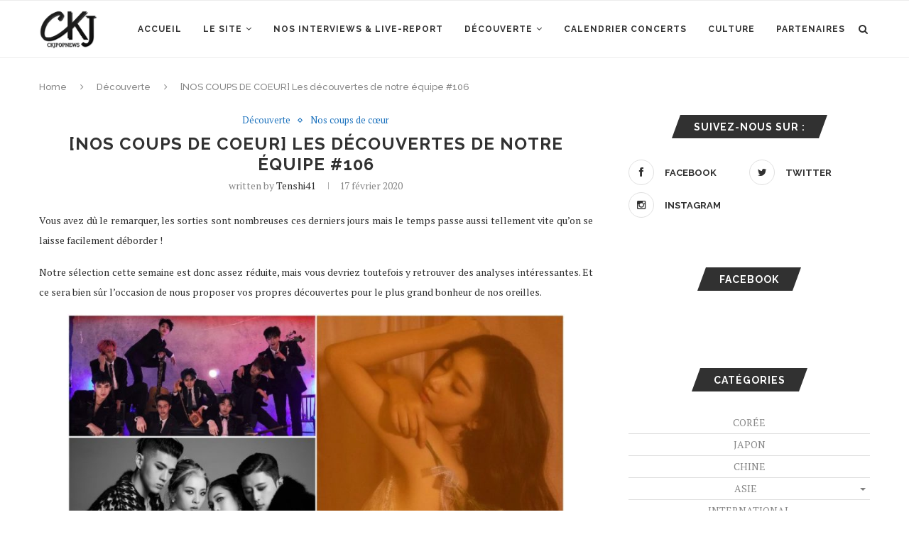

--- FILE ---
content_type: text/html; charset=UTF-8
request_url: https://www.c-k-jpopnews.fr/2020/02/17/nos-coups-de-coeur-les-decouvertes-de-notre-equipe-106/
body_size: 17341
content:
<!DOCTYPE html>
<html lang="fr-FR">
<head>
	<meta charset="UTF-8">
	<meta http-equiv="X-UA-Compatible" content="IE=edge">
	<meta name="viewport" content="width=device-width, initial-scale=1">
	<link rel="profile" href="https://gmpg.org/xfn/11" />
		<link rel="alternate" type="application/rss+xml" title="Ckjpopnews RSS Feed" href="https://www.c-k-jpopnews.fr/feed/" />
	<link rel="alternate" type="application/atom+xml" title="Ckjpopnews Atom Feed" href="https://www.c-k-jpopnews.fr/feed/atom/" />
	<link rel="pingback" href="https://www.c-k-jpopnews.fr/xmlrpc.php" />
	<!--[if lt IE 9]>
	<script src="https://www.c-k-jpopnews.fr/wp-content/themes/soledad/js/html5.js"></script>
	<![endif]-->
	<title>[NOS COUPS DE COEUR] Les découvertes de notre équipe #106 &#8211; Ckjpopnews</title>
<link rel='dns-prefetch' href='//s0.wp.com' />
<link rel='dns-prefetch' href='//fonts.googleapis.com' />
<link rel='dns-prefetch' href='//s.w.org' />
<link rel="alternate" type="application/rss+xml" title="Ckjpopnews &raquo; Flux" href="https://www.c-k-jpopnews.fr/feed/" />
<link rel="alternate" type="application/rss+xml" title="Ckjpopnews &raquo; Flux des commentaires" href="https://www.c-k-jpopnews.fr/comments/feed/" />
<link rel="alternate" type="application/rss+xml" title="Ckjpopnews &raquo; [NOS COUPS DE COEUR] Les découvertes de notre équipe #106 Flux des commentaires" href="https://www.c-k-jpopnews.fr/2020/02/17/nos-coups-de-coeur-les-decouvertes-de-notre-equipe-106/feed/" />
		<script type="text/javascript">
			window._wpemojiSettings = {"baseUrl":"https:\/\/s.w.org\/images\/core\/emoji\/12.0.0-1\/72x72\/","ext":".png","svgUrl":"https:\/\/s.w.org\/images\/core\/emoji\/12.0.0-1\/svg\/","svgExt":".svg","source":{"concatemoji":"https:\/\/www.c-k-jpopnews.fr\/wp-includes\/js\/wp-emoji-release.min.js?ver=5.3.20"}};
			!function(e,a,t){var n,r,o,i=a.createElement("canvas"),p=i.getContext&&i.getContext("2d");function s(e,t){var a=String.fromCharCode;p.clearRect(0,0,i.width,i.height),p.fillText(a.apply(this,e),0,0);e=i.toDataURL();return p.clearRect(0,0,i.width,i.height),p.fillText(a.apply(this,t),0,0),e===i.toDataURL()}function c(e){var t=a.createElement("script");t.src=e,t.defer=t.type="text/javascript",a.getElementsByTagName("head")[0].appendChild(t)}for(o=Array("flag","emoji"),t.supports={everything:!0,everythingExceptFlag:!0},r=0;r<o.length;r++)t.supports[o[r]]=function(e){if(!p||!p.fillText)return!1;switch(p.textBaseline="top",p.font="600 32px Arial",e){case"flag":return s([127987,65039,8205,9895,65039],[127987,65039,8203,9895,65039])?!1:!s([55356,56826,55356,56819],[55356,56826,8203,55356,56819])&&!s([55356,57332,56128,56423,56128,56418,56128,56421,56128,56430,56128,56423,56128,56447],[55356,57332,8203,56128,56423,8203,56128,56418,8203,56128,56421,8203,56128,56430,8203,56128,56423,8203,56128,56447]);case"emoji":return!s([55357,56424,55356,57342,8205,55358,56605,8205,55357,56424,55356,57340],[55357,56424,55356,57342,8203,55358,56605,8203,55357,56424,55356,57340])}return!1}(o[r]),t.supports.everything=t.supports.everything&&t.supports[o[r]],"flag"!==o[r]&&(t.supports.everythingExceptFlag=t.supports.everythingExceptFlag&&t.supports[o[r]]);t.supports.everythingExceptFlag=t.supports.everythingExceptFlag&&!t.supports.flag,t.DOMReady=!1,t.readyCallback=function(){t.DOMReady=!0},t.supports.everything||(n=function(){t.readyCallback()},a.addEventListener?(a.addEventListener("DOMContentLoaded",n,!1),e.addEventListener("load",n,!1)):(e.attachEvent("onload",n),a.attachEvent("onreadystatechange",function(){"complete"===a.readyState&&t.readyCallback()})),(n=t.source||{}).concatemoji?c(n.concatemoji):n.wpemoji&&n.twemoji&&(c(n.twemoji),c(n.wpemoji)))}(window,document,window._wpemojiSettings);
		</script>
		<style type="text/css">
img.wp-smiley,
img.emoji {
	display: inline !important;
	border: none !important;
	box-shadow: none !important;
	height: 1em !important;
	width: 1em !important;
	margin: 0 .07em !important;
	vertical-align: -0.1em !important;
	background: none !important;
	padding: 0 !important;
}
</style>
	<link rel='stylesheet' id='gtranslate-style-css'  href='https://www.c-k-jpopnews.fr/wp-content/plugins/gtranslate/gtranslate-style16.css?ver=5.3.20' type='text/css' media='all' />
<link rel='stylesheet' id='sbi_styles-css'  href='https://www.c-k-jpopnews.fr/wp-content/plugins/instagram-feed/css/sbi-styles.min.css?ver=6.1' type='text/css' media='all' />
<link rel='stylesheet' id='wp-block-library-css'  href='https://www.c-k-jpopnews.fr/wp-includes/css/dist/block-library/style.min.css?ver=5.3.20' type='text/css' media='all' />
<link rel='stylesheet' id='wp-block-library-theme-css'  href='https://www.c-k-jpopnews.fr/wp-includes/css/dist/block-library/theme.min.css?ver=5.3.20' type='text/css' media='all' />
<link rel='stylesheet' id='contact-form-7-css'  href='https://www.c-k-jpopnews.fr/wp-content/plugins/contact-form-7/includes/css/styles.css?ver=5.1.5' type='text/css' media='all' />
<link rel='stylesheet' id='esl-slideshow-css'  href='https://www.c-k-jpopnews.fr/wp-content/plugins/easing-slider-3/css/slideshow.min.css?ver=2.1.4' type='text/css' media='all' />
<link rel='stylesheet' id='penci-oswald-css'  href='//fonts.googleapis.com/css?family=Oswald%3A400&#038;ver=5.3.20' type='text/css' media='all' />
<link rel='stylesheet' id='rs-plugin-settings-css'  href='https://www.c-k-jpopnews.fr/wp-content/plugins/revslider/public/assets/css/rs6.css?ver=6.1.3' type='text/css' media='all' />
<style id='rs-plugin-settings-inline-css' type='text/css'>
#rs-demo-id {}
</style>
<link rel='stylesheet' id='wc-gallery-style-css'  href='https://www.c-k-jpopnews.fr/wp-content/plugins/wc-gallery/includes/css/style.css?ver=1.67' type='text/css' media='all' />
<link rel='stylesheet' id='wc-gallery-popup-style-css'  href='https://www.c-k-jpopnews.fr/wp-content/plugins/wc-gallery/includes/css/magnific-popup.css?ver=1.1.0' type='text/css' media='all' />
<link rel='stylesheet' id='wc-gallery-flexslider-style-css'  href='https://www.c-k-jpopnews.fr/wp-content/plugins/wc-gallery/includes/vendors/flexslider/flexslider.css?ver=2.6.1' type='text/css' media='all' />
<link rel='stylesheet' id='wc-gallery-owlcarousel-style-css'  href='https://www.c-k-jpopnews.fr/wp-content/plugins/wc-gallery/includes/vendors/owlcarousel/assets/owl.carousel.css?ver=2.1.4' type='text/css' media='all' />
<link rel='stylesheet' id='wc-gallery-owlcarousel-theme-style-css'  href='https://www.c-k-jpopnews.fr/wp-content/plugins/wc-gallery/includes/vendors/owlcarousel/assets/owl.theme.default.css?ver=2.1.4' type='text/css' media='all' />
<link rel='stylesheet' id='wp-pagenavi-css'  href='https://www.c-k-jpopnews.fr/wp-content/plugins/wp-pagenavi/pagenavi-css.css?ver=2.70' type='text/css' media='all' />
<link rel='stylesheet' id='penci-fonts-css'  href='//fonts.googleapis.com/css?family=Raleway%3A300%2C300italic%2C400%2C400italic%2C500%2C500italic%2C700%2C700italic%2C800%2C800italic%7CPT+Serif%3A300%2C300italic%2C400%2C400italic%2C500%2C500italic%2C700%2C700italic%2C800%2C800italic%7CPlayfair+Display+SC%3A300%2C300italic%2C400%2C400italic%2C500%2C500italic%2C700%2C700italic%2C800%2C800italic%7CMontserrat%3A300%2C300italic%2C400%2C400italic%2C500%2C500italic%2C700%2C700italic%2C800%2C800italic%26subset%3Dlatin%2Ccyrillic%2Ccyrillic-ext%2Cgreek%2Cgreek-ext%2Clatin-ext&#038;ver=1.0' type='text/css' media='all' />
<link rel='stylesheet' id='penci_style-css'  href='https://www.c-k-jpopnews.fr/wp-content/themes/soledad/style.css?ver=7.1.1' type='text/css' media='all' />
<!--[if lt IE 9]>
<link rel='stylesheet' id='vc_lte_ie9-css'  href='https://www.c-k-jpopnews.fr/wp-content/plugins/js_composer/assets/css/vc_lte_ie9.min.css?ver=6.0.5' type='text/css' media='screen' />
<![endif]-->
<link rel='stylesheet' id='forget-about-shortcode-buttons-css'  href='https://www.c-k-jpopnews.fr/wp-content/plugins/forget-about-shortcode-buttons/public/css/button-styles.css?ver=2.1.2' type='text/css' media='all' />
<link rel='stylesheet' id='jetpack_css-css'  href='https://www.c-k-jpopnews.fr/wp-content/plugins/jetpack/css/jetpack.css?ver=7.9.4' type='text/css' media='all' />
<script>if (document.location.protocol != "https:") {document.location = document.URL.replace(/^http:/i, "https:");}</script><script type='text/javascript' src='https://www.c-k-jpopnews.fr/wp-includes/js/jquery/jquery.js?ver=1.12.4-wp'></script>
<script type='text/javascript' src='https://www.c-k-jpopnews.fr/wp-includes/js/jquery/jquery-migrate.min.js?ver=1.4.1'></script>
<script type='text/javascript' src='https://www.c-k-jpopnews.fr/wp-content/plugins/dropdown-menu-widget/scripts/include.js?ver=5.3.20'></script>
<script type='text/javascript' src='https://www.c-k-jpopnews.fr/wp-content/plugins/easing-slider-3/js/slideshow.min.js?ver=2.1.4'></script>
<script type='text/javascript' src='https://www.c-k-jpopnews.fr/wp-content/plugins/revslider/public/assets/js/revolution.tools.min.js?ver=6.0'></script>
<script type='text/javascript' src='https://www.c-k-jpopnews.fr/wp-content/plugins/revslider/public/assets/js/rs6.min.js?ver=6.1.3'></script>
<link rel='https://api.w.org/' href='https://www.c-k-jpopnews.fr/wp-json/' />
<link rel="EditURI" type="application/rsd+xml" title="RSD" href="https://www.c-k-jpopnews.fr/xmlrpc.php?rsd" />
<link rel="wlwmanifest" type="application/wlwmanifest+xml" href="https://www.c-k-jpopnews.fr/wp-includes/wlwmanifest.xml" /> 
<meta name="generator" content="WordPress 5.3.20" />
<link rel="canonical" href="https://www.c-k-jpopnews.fr/2020/02/17/nos-coups-de-coeur-les-decouvertes-de-notre-equipe-106/" />
<link rel='shortlink' href='https://www.c-k-jpopnews.fr/?p=122265' />
<link rel="alternate" type="application/json+oembed" href="https://www.c-k-jpopnews.fr/wp-json/oembed/1.0/embed?url=https%3A%2F%2Fwww.c-k-jpopnews.fr%2F2020%2F02%2F17%2Fnos-coups-de-coeur-les-decouvertes-de-notre-equipe-106%2F" />
<link rel="alternate" type="text/xml+oembed" href="https://www.c-k-jpopnews.fr/wp-json/oembed/1.0/embed?url=https%3A%2F%2Fwww.c-k-jpopnews.fr%2F2020%2F02%2F17%2Fnos-coups-de-coeur-les-decouvertes-de-notre-equipe-106%2F&#038;format=xml" />
 <style type="text/css"> .easingsliderlite { } .easingsliderlite .easingsliderlite-arrows.easingsliderlite-next, .easingsliderlite .easingsliderlite-arrows.easingsliderlite-prev { } .easingsliderlite .easingsliderlite-arrows.easingsliderlite-next { background-image: url(https://www.c-k-jpopnews.fr/wp-content/plugins/easing-slider-3/images/slideshow_arrow_next.png); } .easingsliderlite .easingsliderlite-arrows.easingsliderlite-prev { background-image: url(https://www.c-k-jpopnews.fr/wp-content/plugins/easing-slider-3/images/slideshow_arrow_prev.png); } .easingsliderlite .easingsliderlite-pagination .easingsliderlite-icon { } .easingsliderlite .easingsliderlite-pagination .easingsliderlite-icon.inactive { background-image: url(https://www.c-k-jpopnews.fr/wp-content/plugins/easing-slider-3/images/slideshow_icon_inactive.png); } .easingsliderlite .easingsliderlite-pagination .easingsliderlite-icon.active { background-image: url(https://www.c-k-jpopnews.fr/wp-content/plugins/easing-slider-3/images/slideshow_icon_active.png); } </style> 	<style type="text/css">
																													</style>
	<style type="text/css">
																											</style>
<script>var portfolioDataJs = portfolioDataJs || [];</script><style type='text/css'>img#wpstats{display:none}</style>    <style type="text/css">
										.penci-hide-tagupdated{ display: none !important; }
																		.container-single .post-image{ border-radius: ; -webkit-border-radius: ; }
						.penci-mega-thumbnail .penci-image-holder{ border-radius: ; -webkit-border-radius: ; }
												body.penci-body-boxed { background-repeat:no-repeat; }
						body.penci-body-boxed { background-attachment:fixed; }
						body.penci-body-boxed { background-size:cover; }
						#header .inner-header .container { padding:40px 0; }
		
				#logo a { max-width:150px; }
		@media only screen and (max-width: 960px) and (min-width: 768px){ #logo img{ max-width: 100%; } }
																		
				.penci-menuhbg-toggle:hover .lines-button:after, .penci-menuhbg-toggle:hover .penci-lines:before, .penci-menuhbg-toggle:hover .penci-lines:after,.tags-share-box.tags-share-box-s2 .post-share-plike{ background: #1e73be; }
		a, .post-entry .penci-portfolio-filter ul li a:hover, .penci-portfolio-filter ul li a:hover, .penci-portfolio-filter ul li.active a, .post-entry .penci-portfolio-filter ul li.active a, .penci-countdown .countdown-amount, .archive-box h1, .post-entry a, .container.penci-breadcrumb span a:hover, .post-entry blockquote:before, .post-entry blockquote cite, .post-entry blockquote .author, .wpb_text_column blockquote:before, .wpb_text_column blockquote cite, .wpb_text_column blockquote .author, .penci-pagination a:hover, ul.penci-topbar-menu > li a:hover, div.penci-topbar-menu > ul > li a:hover, .penci-recipe-heading a.penci-recipe-print, .main-nav-social a:hover, .widget-social .remove-circle a:hover i, .penci-recipe-index .cat > a.penci-cat-name, #bbpress-forums li.bbp-body ul.forum li.bbp-forum-info a:hover, #bbpress-forums li.bbp-body ul.topic li.bbp-topic-title a:hover, #bbpress-forums li.bbp-body ul.forum li.bbp-forum-info .bbp-forum-content a, #bbpress-forums li.bbp-body ul.topic p.bbp-topic-meta a, #bbpress-forums .bbp-breadcrumb a:hover, #bbpress-forums .bbp-forum-freshness a:hover, #bbpress-forums .bbp-topic-freshness a:hover, #buddypress ul.item-list li div.item-title a, #buddypress ul.item-list li h4 a, #buddypress .activity-header a:first-child, #buddypress .comment-meta a:first-child, #buddypress .acomment-meta a:first-child, div.bbp-template-notice a:hover, .penci-menu-hbg .menu li a .indicator:hover, .penci-menu-hbg .menu li a:hover, #sidebar-nav .menu li a:hover, .penci-rlt-popup .rltpopup-meta .rltpopup-title:hover{ color: #1e73be; }
		.penci-home-popular-post ul.slick-dots li button:hover, .penci-home-popular-post ul.slick-dots li.slick-active button, .post-entry blockquote .author span:after, .error-image:after, .error-404 .go-back-home a:after, .penci-header-signup-form, .woocommerce span.onsale, .woocommerce #respond input#submit:hover, .woocommerce a.button:hover, .woocommerce button.button:hover, .woocommerce input.button:hover, .woocommerce nav.woocommerce-pagination ul li span.current, .woocommerce div.product .entry-summary div[itemprop="description"]:before, .woocommerce div.product .entry-summary div[itemprop="description"] blockquote .author span:after, .woocommerce div.product .woocommerce-tabs #tab-description blockquote .author span:after, .woocommerce #respond input#submit.alt:hover, .woocommerce a.button.alt:hover, .woocommerce button.button.alt:hover, .woocommerce input.button.alt:hover, #top-search.shoping-cart-icon > a > span, #penci-demobar .buy-button, #penci-demobar .buy-button:hover, .penci-recipe-heading a.penci-recipe-print:hover, .penci-review-process span, .penci-review-score-total, #navigation.menu-style-2 ul.menu ul:before, #navigation.menu-style-2 .menu ul ul:before, .penci-go-to-top-floating, .post-entry.blockquote-style-2 blockquote:before, #bbpress-forums #bbp-search-form .button, #bbpress-forums #bbp-search-form .button:hover, .wrapper-boxed .bbp-pagination-links span.current, #bbpress-forums #bbp_reply_submit:hover, #bbpress-forums #bbp_topic_submit:hover, #buddypress .dir-search input[type=submit], #buddypress .groups-members-search input[type=submit], #buddypress button:hover, #buddypress a.button:hover, #buddypress a.button:focus, #buddypress input[type=button]:hover, #buddypress input[type=reset]:hover, #buddypress ul.button-nav li a:hover, #buddypress ul.button-nav li.current a, #buddypress div.generic-button a:hover, #buddypress .comment-reply-link:hover, #buddypress input[type=submit]:hover, #buddypress div.pagination .pagination-links .current, #buddypress div.item-list-tabs ul li.selected a, #buddypress div.item-list-tabs ul li.current a, #buddypress div.item-list-tabs ul li a:hover, #buddypress table.notifications thead tr, #buddypress table.notifications-settings thead tr, #buddypress table.profile-settings thead tr, #buddypress table.profile-fields thead tr, #buddypress table.wp-profile-fields thead tr, #buddypress table.messages-notices thead tr, #buddypress table.forum thead tr, #buddypress input[type=submit] { background-color: #1e73be; }
		.penci-pagination ul.page-numbers li span.current, #comments_pagination span { color: #fff; background: #1e73be; border-color: #1e73be; }
		.footer-instagram h4.footer-instagram-title > span:before, .woocommerce nav.woocommerce-pagination ul li span.current, .penci-pagination.penci-ajax-more a.penci-ajax-more-button:hover, .penci-recipe-heading a.penci-recipe-print:hover, .home-featured-cat-content.style-14 .magcat-padding:before, .wrapper-boxed .bbp-pagination-links span.current, #buddypress .dir-search input[type=submit], #buddypress .groups-members-search input[type=submit], #buddypress button:hover, #buddypress a.button:hover, #buddypress a.button:focus, #buddypress input[type=button]:hover, #buddypress input[type=reset]:hover, #buddypress ul.button-nav li a:hover, #buddypress ul.button-nav li.current a, #buddypress div.generic-button a:hover, #buddypress .comment-reply-link:hover, #buddypress input[type=submit]:hover, #buddypress div.pagination .pagination-links .current, #buddypress input[type=submit], #searchform.penci-hbg-search-form input.search-input:hover, #searchform.penci-hbg-search-form input.search-input:focus { border-color: #1e73be; }
		.woocommerce .woocommerce-error, .woocommerce .woocommerce-info, .woocommerce .woocommerce-message { border-top-color: #1e73be; }
		.penci-slider ol.penci-control-nav li a.penci-active, .penci-slider ol.penci-control-nav li a:hover, .penci-related-carousel .owl-dot.active span, .penci-owl-carousel-slider .owl-dot.active span{ border-color: #1e73be; background-color: #1e73be; }
		.woocommerce .woocommerce-message:before, .woocommerce form.checkout table.shop_table .order-total .amount, .woocommerce ul.products li.product .price ins, .woocommerce ul.products li.product .price, .woocommerce div.product p.price ins, .woocommerce div.product span.price ins, .woocommerce div.product p.price, .woocommerce div.product .entry-summary div[itemprop="description"] blockquote:before, .woocommerce div.product .woocommerce-tabs #tab-description blockquote:before, .woocommerce div.product .entry-summary div[itemprop="description"] blockquote cite, .woocommerce div.product .entry-summary div[itemprop="description"] blockquote .author, .woocommerce div.product .woocommerce-tabs #tab-description blockquote cite, .woocommerce div.product .woocommerce-tabs #tab-description blockquote .author, .woocommerce div.product .product_meta > span a:hover, .woocommerce div.product .woocommerce-tabs ul.tabs li.active, .woocommerce ul.cart_list li .amount, .woocommerce ul.product_list_widget li .amount, .woocommerce table.shop_table td.product-name a:hover, .woocommerce table.shop_table td.product-price span, .woocommerce table.shop_table td.product-subtotal span, .woocommerce-cart .cart-collaterals .cart_totals table td .amount, .woocommerce .woocommerce-info:before, .woocommerce div.product span.price, .penci-container-inside.penci-breadcrumb span a:hover { color: #1e73be; }
		.standard-content .penci-more-link.penci-more-link-button a.more-link, .penci-readmore-btn.penci-btn-make-button a, .penci-featured-cat-seemore.penci-btn-make-button a{ background-color: #1e73be; color: #fff; }
		.penci-vernav-toggle:before{ border-top-color: #1e73be; color: #fff; }
						ul.homepage-featured-boxes .penci-fea-in h4 span span, ul.homepage-featured-boxes .penci-fea-in.boxes-style-3 h4 span span { font-size: 7px; }
												.headline-title { background-color: #1e73be; }
														a.penci-topbar-post-title:hover { color: #1e73be; }
																										ul.penci-topbar-menu > li a:hover, div.penci-topbar-menu > ul > li a:hover { color: #1e73be; }
										.penci-topbar-social a:hover { color: #1e73be; }
																										#navigation .menu li a:hover, #navigation .menu li.current-menu-item > a, #navigation .menu > li.current_page_item > a, #navigation .menu li:hover > a, #navigation .menu > li.current-menu-ancestor > a, #navigation .menu > li.current-menu-item > a { color:  #1e73be; }
		#navigation ul.menu > li > a:before, #navigation .menu > ul > li > a:before { background: #1e73be; }
																						#navigation .penci-megamenu .penci-mega-child-categories a.cat-active, #navigation .menu .penci-megamenu .penci-mega-child-categories a:hover, #navigation .menu .penci-megamenu .penci-mega-latest-posts .penci-mega-post a:hover { color: #1e73be; }
		#navigation .penci-megamenu .penci-mega-thumbnail .mega-cat-name { background: #1e73be; }
																																						#navigation .menu .sub-menu li a:hover, #navigation .menu .sub-menu li.current-menu-item > a, #navigation .sub-menu li:hover > a { color:  #1e73be; }
						#navigation.menu-style-2 ul.menu ul:before, #navigation.menu-style-2 .menu ul ul:before { background-color: #1e73be; }
														.home-featured-cat-content, .penci-featured-cat-seemore, .penci-featured-cat-custom-ads, .home-featured-cat-content.style-8 { margin-bottom: 40px; }
		.home-featured-cat-content.style-8 .penci-grid li.list-post:last-child{ margin-bottom: 0; }
		.home-featured-cat-content.style-3, .home-featured-cat-content.style-11{ margin-bottom: 30px; }
		.home-featured-cat-content.style-7{ margin-bottom: 14px; }
		.home-featured-cat-content.style-13{ margin-bottom: 20px; }
		.penci-featured-cat-seemore, .penci-featured-cat-custom-ads{ margin-top: -20px; }
		.penci-featured-cat-seemore.penci-seemore-style-7, .mag-cat-style-7 .penci-featured-cat-custom-ads{ margin-top: -18px; }
		.penci-featured-cat-seemore.penci-seemore-style-8, .mag-cat-style-8 .penci-featured-cat-custom-ads{ margin-top: 0px; }
		.penci-featured-cat-seemore.penci-seemore-style-13, .mag-cat-style-13 .penci-featured-cat-custom-ads{ margin-top: -20px; }
																		.penci-header-signup-form { padding-top: px; }
		.penci-header-signup-form { padding-bottom: px; }
				.penci-header-signup-form { background-color: #1e73be; }
																						.header-social a:hover i, .main-nav-social a:hover, .penci-menuhbg-toggle:hover .lines-button:after, .penci-menuhbg-toggle:hover .penci-lines:before, .penci-menuhbg-toggle:hover .penci-lines:after {   color: #1e73be; }
																#sidebar-nav .menu li a:hover, .header-social.sidebar-nav-social a:hover i, #sidebar-nav .menu li a .indicator:hover, #sidebar-nav .menu .sub-menu li a .indicator:hover{ color: #1e73be; }
		#sidebar-nav-logo:before{ background-color: #1e73be; }
														.penci-slide-overlay .overlay-link, .penci-slider38-overlay { opacity: ; }
		.penci-item-mag:hover .penci-slide-overlay .overlay-link, .featured-style-38 .item:hover .penci-slider38-overlay { opacity: ; }
		.penci-featured-content .featured-slider-overlay { opacity: ; }
																				.featured-style-29 .featured-slider-overlay { opacity: ; }
																										.penci-standard-cat .cat > a.penci-cat-name { color: #1e73be; }
		.penci-standard-cat .cat:before, .penci-standard-cat .cat:after { background-color: #1e73be; }
														.standard-content .penci-post-box-meta .penci-post-share-box a:hover, .standard-content .penci-post-box-meta .penci-post-share-box a.liked { color: #1e73be; }
						.header-standard .post-entry a:hover, .header-standard .author-post span a:hover, .standard-content a, .standard-content .post-entry a, .standard-post-entry a.more-link:hover, .penci-post-box-meta .penci-box-meta a:hover, .standard-content .post-entry blockquote:before, .post-entry blockquote cite, .post-entry blockquote .author, .standard-content-special .author-quote span, .standard-content-special .format-post-box .post-format-icon i, .standard-content-special .format-post-box .dt-special a:hover, .standard-content .penci-more-link a.more-link { color: #1e73be; }
		.standard-content .penci-more-link.penci-more-link-button a.more-link{ background-color: #1e73be; color: #fff; }
		.standard-content-special .author-quote span:before, .standard-content-special .author-quote span:after, .standard-content .post-entry ul li:before, .post-entry blockquote .author span:after, .header-standard:after { background-color: #1e73be; }
		.penci-more-link a.more-link:before, .penci-more-link a.more-link:after { border-color: #1e73be; }
												.penci-grid .cat a.penci-cat-name, .penci-masonry .cat a.penci-cat-name { color: #1e73be; }
		.penci-grid .cat a.penci-cat-name:after, .penci-masonry .cat a.penci-cat-name:after { border-color: #1e73be; }
								.penci-post-share-box a.liked, .penci-post-share-box a:hover { color: #1e73be; }
										.overlay-post-box-meta .overlay-share a:hover, .overlay-author a:hover, .penci-grid .standard-content-special .format-post-box .dt-special a:hover, .grid-post-box-meta span a:hover, .grid-post-box-meta span a.comment-link:hover, .penci-grid .standard-content-special .author-quote span, .penci-grid .standard-content-special .format-post-box .post-format-icon i, .grid-mixed .penci-post-box-meta .penci-box-meta a:hover { color: #1e73be; }
		.penci-grid .standard-content-special .author-quote span:before, .penci-grid .standard-content-special .author-quote span:after, .grid-header-box:after, .list-post .header-list-style:after { background-color: #1e73be; }
		.penci-grid .post-box-meta span:after, .penci-masonry .post-box-meta span:after { border-color: #1e73be; }
		.penci-readmore-btn.penci-btn-make-button a{ background-color: #1e73be; color: #fff; }
						.penci-grid li.typography-style .overlay-typography { opacity: ; }
		.penci-grid li.typography-style:hover .overlay-typography { opacity: ; }
								.penci-grid li.typography-style .item .main-typography h2 a:hover { color: #1e73be; }
								.penci-grid li.typography-style .grid-post-box-meta span a:hover { color: #1e73be; }
												.overlay-header-box .cat > a.penci-cat-name:hover { color: #1e73be; }
																		
				
								.penci-sidebar-content.style-7 .penci-border-arrow .inner-arrow:before, .penci-sidebar-content.style-9 .penci-border-arrow .inner-arrow:before { background-color: #1e73be; }
																.widget ul.side-newsfeed li .side-item .side-item-text h4 a:hover, .widget a:hover, .penci-sidebar-content .widget-social a:hover span, .widget-social a:hover span, .penci-tweets-widget-content .icon-tweets, .penci-tweets-widget-content .tweet-intents a, .penci-tweets-widget-content
		.tweet-intents span:after, .widget-social.remove-circle a:hover i , #wp-calendar tbody td a:hover{ color: #1e73be; }
		.widget .tagcloud a:hover, .widget-social a:hover i, .widget input[type="submit"]:hover,.penci-button:hover, .widget button[type="submit"]:hover { color: #fff; background-color: #1e73be; border-color: #1e73be; }
		.about-widget .about-me-heading:before { border-color: #1e73be; }
		.penci-tweets-widget-content .tweet-intents-inner:before, .penci-tweets-widget-content .tweet-intents-inner:after { background-color: #1e73be; }
		.penci-owl-carousel.penci-tweets-slider .owl-dots .owl-dot.active span, .penci-owl-carousel.penci-tweets-slider .owl-dots .owl-dot:hover span { border-color: #1e73be; background-color: #1e73be; }
				#widget-area { padding: 10px 0; }										#footer-section .footer-menu li a { font-size: 15px; }
						#footer-copyright * { font-size: 7px; }
																						.footer-subscribe .widget .mc4wp-form input[type="submit"]:hover { background-color: #1e73be; }
																										.footer-widget-wrapper .penci-tweets-widget-content .icon-tweets, .footer-widget-wrapper .penci-tweets-widget-content .tweet-intents a, .footer-widget-wrapper .penci-tweets-widget-content .tweet-intents span:after, .footer-widget-wrapper .widget ul.side-newsfeed li .side-item
		.side-item-text h4 a:hover, .footer-widget-wrapper .widget a:hover, .footer-widget-wrapper .widget-social a:hover span, .footer-widget-wrapper a:hover, .footer-widget-wrapper .widget-social.remove-circle a:hover i { color: #1e73be; }
		.footer-widget-wrapper .widget .tagcloud a:hover, .footer-widget-wrapper .widget-social a:hover i, .footer-widget-wrapper .mc4wp-form input[type="submit"]:hover, .footer-widget-wrapper .widget input[type="submit"]:hover, .footer-widget-wrapper .widget button[type="submit"]:hover { color: #fff; background-color: #1e73be; border-color: #1e73be; }
		.footer-widget-wrapper .about-widget .about-me-heading:before { border-color: #1e73be; }
		.footer-widget-wrapper .penci-tweets-widget-content .tweet-intents-inner:before, .footer-widget-wrapper .penci-tweets-widget-content .tweet-intents-inner:after { background-color: #1e73be; }
		.footer-widget-wrapper .penci-owl-carousel.penci-tweets-slider .owl-dots .owl-dot.active span, .footer-widget-wrapper .penci-owl-carousel.penci-tweets-slider .owl-dots .owl-dot:hover span {  border-color: #1e73be;  background: #1e73be;  }
								ul.footer-socials li a:hover i { background-color: #1e73be; border-color: #1e73be; }
								ul.footer-socials li a span { color: #ffffff; }
						ul.footer-socials li a:hover span { color: #1e73be; }
														#footer-section .footer-menu li a:hover { color: #1e73be; }
												.penci-go-to-top-floating { background-color: #1e73be; }
								#footer-section a { color: #1e73be; }
						.container-single .penci-standard-cat .cat > a.penci-cat-name { color: #1e73be; }
		.container-single .penci-standard-cat .cat:before, .container-single .penci-standard-cat .cat:after { background-color: #1e73be; }
																																																		.container-single .post-share a:hover, .container-single .post-share a.liked, .page-share .post-share a:hover { color: #1e73be; }
						.tags-share-box.tags-share-box-2_3 .post-share .count-number-like,
		.post-share .count-number-like { color: #1e73be; }
				
						.comment-content a, .container-single .post-entry a, .container-single .format-post-box .dt-special a:hover, .container-single .author-quote span, .container-single .author-post span a:hover, .post-entry blockquote:before, .post-entry blockquote cite, .post-entry blockquote .author, .wpb_text_column blockquote:before, .wpb_text_column blockquote cite, .wpb_text_column blockquote .author, .post-pagination a:hover, .author-content h5 a:hover, .author-content .author-social:hover, .item-related h3 a:hover, .container-single .format-post-box .post-format-icon i, .container.penci-breadcrumb.single-breadcrumb span a:hover { color: #1e73be; }
		.container-single .standard-content-special .format-post-box, ul.slick-dots li button:hover, ul.slick-dots li.slick-active button { border-color: #1e73be; }
		ul.slick-dots li button:hover, ul.slick-dots li.slick-active button, #respond h3.comment-reply-title span:before, #respond h3.comment-reply-title span:after, .post-box-title:before, .post-box-title:after, .container-single .author-quote span:before, .container-single .author-quote
		span:after, .post-entry blockquote .author span:after, .post-entry blockquote .author span:before, .post-entry ul li:before, #respond #submit:hover, .wpcf7 input[type="submit"]:hover, .widget_wysija input[type="submit"]:hover, .post-entry.blockquote-style-2 blockquote:before,.tags-share-box.tags-share-box-s2 .post-share-plike {  background-color: #1e73be; }
		.container-single .post-entry .post-tags a:hover { color: #fff; border-color: #1e73be; background-color: #1e73be; }
								.post-entry a, .container-single .post-entry a{ color: #1e73be; }
																																						ul.homepage-featured-boxes .penci-fea-in:hover h4 span { color: #1e73be; }
										.penci-home-popular-post .item-related h3 a:hover { color: #1e73be; }
																.penci-homepage-title.style-7 .inner-arrow:before, .penci-homepage-title.style-9 .inner-arrow:before{ background-color: #1e73be; }
		
				
														.home-featured-cat-content .magcat-detail h3 a:hover { color: #1e73be; }
						.home-featured-cat-content .grid-post-box-meta span a:hover { color: #1e73be; }
		.home-featured-cat-content .first-post .magcat-detail .mag-header:after { background: #1e73be; }
		.penci-slider ol.penci-control-nav li a.penci-active, .penci-slider ol.penci-control-nav li a:hover { border-color: #1e73be; background: #1e73be; }
						.home-featured-cat-content .mag-photo .mag-overlay-photo { opacity: ; }
		.home-featured-cat-content .mag-photo:hover .mag-overlay-photo { opacity: ; }
																										.inner-item-portfolio:hover .penci-portfolio-thumbnail a:after { opacity: ; }
																								
		
			    																												.penci-block-vc .style-7.penci-border-arrow .inner-arrow:before, .penci-block-vc.style-9 .penci-border-arrow .inner-arrow:before { background-color: #1e73be; }
																	
						
    </style>
    <script>
var penciBlocksArray=[];
var portfolioDataJs = portfolioDataJs || [];var PENCILOCALCACHE = {};
		(function () {
				"use strict";
		
				PENCILOCALCACHE = {
					data: {},
					remove: function ( ajaxFilterItem ) {
						delete PENCILOCALCACHE.data[ajaxFilterItem];
					},
					exist: function ( ajaxFilterItem ) {
						return PENCILOCALCACHE.data.hasOwnProperty( ajaxFilterItem ) && PENCILOCALCACHE.data[ajaxFilterItem] !== null;
					},
					get: function ( ajaxFilterItem ) {
						return PENCILOCALCACHE.data[ajaxFilterItem];
					},
					set: function ( ajaxFilterItem, cachedData ) {
						PENCILOCALCACHE.remove( ajaxFilterItem );
						PENCILOCALCACHE.data[ajaxFilterItem] = cachedData;
					}
				};
			}
		)();function penciBlock() {
		    this.atts_json = '';
		    this.content = '';
		}</script>
<script type="application/ld+json">{
    "@context": "https:\/\/schema.org\/",
    "@type": "organization",
    "@id": "#organization",
    "logo": {
        "@type": "ImageObject",
        "url": "https:\/\/www.c-k-jpopnews.fr\/wp-content\/uploads\/ckjpopnews-logo-2.png"
    },
    "url": "https:\/\/www.c-k-jpopnews.fr\/",
    "name": "Ckjpopnews",
    "description": "Suivez l&#039;actualit\u00e9 de la musique asiatique depuis 2009 (KPOP, JPOP, CPOP...)"
}</script><script type="application/ld+json">{
    "@context": "https:\/\/schema.org\/",
    "@type": "WebSite",
    "name": "Ckjpopnews",
    "alternateName": "Suivez l&#039;actualit\u00e9 de la musique asiatique depuis 2009 (KPOP, JPOP, CPOP...)",
    "url": "https:\/\/www.c-k-jpopnews.fr\/"
}</script><script type="application/ld+json">{
    "@context": "https:\/\/schema.org\/",
    "@type": "BlogPosting",
    "headline": "[NOS COUPS DE COEUR] Les d\u00e9couvertes de notre \u00e9quipe #106",
    "description": "Vous avez d\u00fb le remarquer, les sorties sont nombreuses ces derniers jours mais le temps passe aussi tellement vite qu&#8217;on se laisse facilement d\u00e9border ! Notre s\u00e9lection cette semaine est&hellip;",
    "datePublished": "2020-02-17",
    "datemodified": "2020-02-17",
    "mainEntityOfPage": "https:\/\/www.c-k-jpopnews.fr\/2020\/02\/17\/nos-coups-de-coeur-les-decouvertes-de-notre-equipe-106\/",
    "image": {
        "@type": "ImageObject",
        "url": "https:\/\/www.c-k-jpopnews.fr\/wp-content\/uploads\/ckjpopnews-coups-de-coeur-1.jpg",
        "width": 1000,
        "height": 749
    },
    "publisher": {
        "@type": "Organization",
        "name": "Ckjpopnews",
        "logo": {
            "@type": "ImageObject",
            "url": "https:\/\/www.c-k-jpopnews.fr\/wp-content\/uploads\/ckjpopnews-logo-2.png"
        }
    },
    "author": {
        "@type": "Person",
        "@id": "#person-tenshi41",
        "name": "tenshi41"
    }
}</script><script type="application/ld+json">{
    "@context": "https:\/\/schema.org\/",
    "@type": "BreadcrumbList",
    "itemListElement": [
        {
            "@type": "ListItem",
            "position": 1,
            "item": {
                "@id": "https:\/\/www.c-k-jpopnews.fr",
                "name": "Home"
            }
        },
        {
            "@type": "ListItem",
            "position": 2,
            "item": {
                "@id": "https:\/\/www.c-k-jpopnews.fr\/category\/decouverte\/",
                "name": "D\u00e9couverte"
            }
        },
        {
            "@type": "ListItem",
            "position": 3,
            "item": {
                "@id": "https:\/\/www.c-k-jpopnews.fr\/2020\/02\/17\/nos-coups-de-coeur-les-decouvertes-de-notre-equipe-106\/",
                "name": "[NOS COUPS DE COEUR] Les d\u00e9couvertes de notre \u00e9quipe #106"
            }
        }
    ]
}</script>

<!-- Dropdown Menu Widget Styles by shailan (https://metinsaylan.com) v1.9.7 on wp5.3.20 -->
<link rel="stylesheet" href="https://www.c-k-jpopnews.fr/wp-content/plugins/dropdown-menu-widget/css/shailan-dropdown.min.css" type="text/css" />
<link rel="stylesheet" href="https://www.c-k-jpopnews.fr/wp-content/plugins/dropdown-menu-widget/themes/web20.css" type="text/css" />
<style type="text/css" media="all">
	ul.dropdown { white-space: nowrap; }
ul.dropdown li.parent>a{
	padding-right:25px;
}
ul.dropdown li.parent>a:after{
	content:""; position:absolute; top: 45%; right:6px;width:0;height:0;
	border-top:4px solid rgba(0,0,0,0.5);border-right:4px solid transparent;border-left:4px solid transparent }
ul.dropdown li.parent:hover>a:after{
	content:"";position:absolute; top: 45%; right:6px; width:0; height:0;
	border-top:4px solid rgba(0,0,0,0.5);border-right:4px solid transparent;border-left:4px solid transparent }
ul.dropdown li li.parent>a:after{
	content:"";position:absolute;top: 40%; right:5px;width:0;height:0;
	border-left:4px solid rgba(0,0,0,0.5);border-top:4px solid transparent;border-bottom:4px solid transparent }
ul.dropdown li li.parent:hover>a:after{
	content:"";position:absolute;top: 40%; right:5px;width:0;height:0;
	border-left:4px solid rgba(0,0,0,0.5);border-top:4px solid transparent;border-bottom:4px solid transparent }


</style>
<!-- /Dropdown Menu Widget Styles -->

 <meta name="generator" content="Powered by WPBakery Page Builder - drag and drop page builder for WordPress."/>
<link rel="amphtml" href="https://www.c-k-jpopnews.fr/amp/2020/02/17/nos-coups-de-coeur-les-decouvertes-de-notre-equipe-106/" /><meta name="generator" content="Powered by Slider Revolution 6.1.3 - responsive, Mobile-Friendly Slider Plugin for WordPress with comfortable drag and drop interface." />

<!-- Jetpack Open Graph Tags -->
<meta property="og:type" content="article" />
<meta property="og:title" content="[NOS COUPS DE COEUR] Les découvertes de notre équipe #106" />
<meta property="og:url" content="https://www.c-k-jpopnews.fr/2020/02/17/nos-coups-de-coeur-les-decouvertes-de-notre-equipe-106/" />
<meta property="og:description" content="Vous avez dû le remarquer, les sorties sont nombreuses ces derniers jours mais le temps passe aussi tellement vite qu&#8217;on se laisse facilement déborder ! Notre sélection cette semaine est donc…" />
<meta property="article:published_time" content="2020-02-17T17:03:29+00:00" />
<meta property="article:modified_time" content="2020-02-17T14:34:56+00:00" />
<meta property="og:site_name" content="Ckjpopnews" />
<meta property="og:image" content="https://www.c-k-jpopnews.fr/wp-content/uploads/ckjpopnews-coups-de-coeur-1.jpg" />
<meta property="og:image:width" content="1000" />
<meta property="og:image:height" content="749" />
<meta property="og:locale" content="fr_FR" />
<meta name="twitter:creator" content="@Ckjpopnews" />
<meta name="twitter:site" content="@Ckjpopnews" />
<meta name="twitter:text:title" content="[NOS COUPS DE COEUR] Les découvertes de notre équipe #106" />
<meta name="twitter:image" content="https://www.c-k-jpopnews.fr/wp-content/uploads/ckjpopnews-coups-de-coeur-1.jpg?w=640" />
<meta name="twitter:card" content="summary_large_image" />

<!-- End Jetpack Open Graph Tags -->
<link rel="icon" href="https://www.c-k-jpopnews.fr/wp-content/uploads/cropped-logo-1-32x32.png" sizes="32x32" />
<link rel="icon" href="https://www.c-k-jpopnews.fr/wp-content/uploads/cropped-logo-1-192x192.png" sizes="192x192" />
<link rel="apple-touch-icon-precomposed" href="https://www.c-k-jpopnews.fr/wp-content/uploads/cropped-logo-1-180x180.png" />
<meta name="msapplication-TileImage" content="https://www.c-k-jpopnews.fr/wp-content/uploads/cropped-logo-1-270x270.png" />
<script type="text/javascript">function setREVStartSize(t){try{var h,e=document.getElementById(t.c).parentNode.offsetWidth;if(e=0===e||isNaN(e)?window.innerWidth:e,t.tabw=void 0===t.tabw?0:parseInt(t.tabw),t.thumbw=void 0===t.thumbw?0:parseInt(t.thumbw),t.tabh=void 0===t.tabh?0:parseInt(t.tabh),t.thumbh=void 0===t.thumbh?0:parseInt(t.thumbh),t.tabhide=void 0===t.tabhide?0:parseInt(t.tabhide),t.thumbhide=void 0===t.thumbhide?0:parseInt(t.thumbhide),t.mh=void 0===t.mh||""==t.mh||"auto"===t.mh?0:parseInt(t.mh,0),"fullscreen"===t.layout||"fullscreen"===t.l)h=Math.max(t.mh,window.innerHeight);else{for(var i in t.gw=Array.isArray(t.gw)?t.gw:[t.gw],t.rl)void 0!==t.gw[i]&&0!==t.gw[i]||(t.gw[i]=t.gw[i-1]);for(var i in t.gh=void 0===t.el||""===t.el||Array.isArray(t.el)&&0==t.el.length?t.gh:t.el,t.gh=Array.isArray(t.gh)?t.gh:[t.gh],t.rl)void 0!==t.gh[i]&&0!==t.gh[i]||(t.gh[i]=t.gh[i-1]);var r,a=new Array(t.rl.length),n=0;for(var i in t.tabw=t.tabhide>=e?0:t.tabw,t.thumbw=t.thumbhide>=e?0:t.thumbw,t.tabh=t.tabhide>=e?0:t.tabh,t.thumbh=t.thumbhide>=e?0:t.thumbh,t.rl)a[i]=t.rl[i]<window.innerWidth?0:t.rl[i];for(var i in r=a[0],a)r>a[i]&&0<a[i]&&(r=a[i],n=i);var d=e>t.gw[n]+t.tabw+t.thumbw?1:(e-(t.tabw+t.thumbw))/t.gw[n];h=t.gh[n]*d+(t.tabh+t.thumbh)}void 0===window.rs_init_css&&(window.rs_init_css=document.head.appendChild(document.createElement("style"))),document.getElementById(t.c).height=h,window.rs_init_css.innerHTML+="#"+t.c+"_wrapper { height: "+h+"px }"}catch(t){console.log("Failure at Presize of Slider:"+t)}};</script>
            <style>
															</style>        
        <noscript><style> .wpb_animate_when_almost_visible { opacity: 1; }</style></noscript></head>

<body data-rsssl=1 class="post-template-default single single-post postid-122265 single-format-standard wpb-js-composer js-comp-ver-6.0.5 vc_responsive">
	<a id="close-sidebar-nav" class="header-6"><i class="penci-faicon fa fa-close" ></i></a>
	<nav id="sidebar-nav" class="header-6" role="navigation" itemscope itemtype="https://schema.org/SiteNavigationElement">

					<div id="sidebar-nav-logo">
									<a href="https://www.c-k-jpopnews.fr/"><img class="penci-lazy" src="https://www.c-k-jpopnews.fr/wp-content/themes/soledad/images/penci-holder.png" data-src="https://www.c-k-jpopnews.fr/wp-content/uploads/ckjpopnews-logo-2.png" alt="Ckjpopnews" /></a>
							</div>
		
					<div class="header-social sidebar-nav-social">
				<div class="inner-header-social">
			<a href="https://www.facebook.com/ckjpopnews" rel="nofollow" target="_blank"><i class="penci-faicon fa fa-facebook" ></i></a>
				<a href="https://twitter.com/ckjpopnews" rel="nofollow" target="_blank"><i class="penci-faicon fa fa-twitter" ></i></a>
				<a href="https://www.instagram.com/ckjpopnews/" rel="nofollow" target="_blank"><i class="penci-faicon fa fa-instagram" ></i></a>
																																	</div>			</div>
		
		<ul id="menu-menu-nouvelle-version" class="menu"><li id="menu-item-78899" class="menu-item menu-item-type-custom menu-item-object-custom menu-item-home menu-item-78899"><a href="https://www.c-k-jpopnews.fr/">Accueil</a></li>
<li id="menu-item-78736" class="menu-item menu-item-type-post_type menu-item-object-page menu-item-has-children menu-item-78736"><a href="https://www.c-k-jpopnews.fr/le-site/">Le site</a>
<ul class="sub-menu">
	<li id="menu-item-78738" class="menu-item menu-item-type-post_type menu-item-object-page menu-item-78738"><a href="https://www.c-k-jpopnews.fr/register/rejoindre-l-equipe/">Contact</a></li>
	<li id="menu-item-78737" class="menu-item menu-item-type-post_type menu-item-object-page menu-item-78737"><a href="https://www.c-k-jpopnews.fr/le-site/le-taffs/">L&#8217;équipe</a></li>
	<li id="menu-item-78741" class="menu-item menu-item-type-post_type menu-item-object-page menu-item-78741"><a href="https://www.c-k-jpopnews.fr/le-site/versions/">Versions</a></li>
</ul>
</li>
<li id="menu-item-78742" class="menu-item menu-item-type-post_type menu-item-object-page menu-item-78742"><a href="https://www.c-k-jpopnews.fr/dossier-presse/">Nos interviews &#038; Live-report</a></li>
<li id="menu-item-116476" class="menu-item menu-item-type-taxonomy menu-item-object-category current-post-ancestor current-menu-parent current-post-parent menu-item-has-children menu-item-116476"><a href="https://www.c-k-jpopnews.fr/category/decouverte/">Découverte</a>
<ul class="sub-menu">
	<li id="menu-item-116479" class="menu-item menu-item-type-taxonomy menu-item-object-category current-post-ancestor current-menu-parent current-post-parent menu-item-116479"><a href="https://www.c-k-jpopnews.fr/category/decouverte/nos-coups-de-coeur/">Nos coups de cœur</a></li>
	<li id="menu-item-116480" class="menu-item menu-item-type-taxonomy menu-item-object-category menu-item-116480"><a href="https://www.c-k-jpopnews.fr/category/decouverte/top-10/">Top 10</a></li>
</ul>
</li>
<li id="menu-item-85634" class="menu-item menu-item-type-post_type menu-item-object-page menu-item-85634"><a href="https://www.c-k-jpopnews.fr/calendrier-concerts/">Calendrier concerts</a></li>
<li id="menu-item-93027" class="menu-item menu-item-type-post_type menu-item-object-page menu-item-93027"><a href="https://www.c-k-jpopnews.fr/culture/">Culture</a></li>
<li id="menu-item-78740" class="menu-item menu-item-type-post_type menu-item-object-page menu-item-78740"><a href="https://www.c-k-jpopnews.fr/le-site/partenaires/">Partenaires</a></li>
</ul>	</nav>
<div class="wrapper-boxed header-style-header-6">
<div class="penci-header-wrap"><header id="header" class="header-header-6 has-bottom-line" itemscope="itemscope" itemtype="https://schema.org/WPHeader">
							<nav id="navigation" class="header-layout-bottom header-6 menu-style-1" role="navigation" itemscope itemtype="https://schema.org/SiteNavigationElement">
			<div class="container">
				<div class="button-menu-mobile header-6"><i class="penci-faicon fa fa-bars" ></i></div>
				<div id="logo">
		<a href="https://www.c-k-jpopnews.fr/">
		<img class="penci-logo" src="https://www.c-k-jpopnews.fr/wp-content/uploads/ckjpopnews-logo-2.png" alt="Ckjpopnews"/>
			</a>
	</div><ul id="menu-menu-nouvelle-version-1" class="menu"><li class="menu-item menu-item-type-custom menu-item-object-custom menu-item-home menu-item-78899"><a href="https://www.c-k-jpopnews.fr/">Accueil</a></li>
<li class="menu-item menu-item-type-post_type menu-item-object-page menu-item-has-children menu-item-78736"><a href="https://www.c-k-jpopnews.fr/le-site/">Le site</a>
<ul class="sub-menu">
	<li class="menu-item menu-item-type-post_type menu-item-object-page menu-item-78738"><a href="https://www.c-k-jpopnews.fr/register/rejoindre-l-equipe/">Contact</a></li>
	<li class="menu-item menu-item-type-post_type menu-item-object-page menu-item-78737"><a href="https://www.c-k-jpopnews.fr/le-site/le-taffs/">L&#8217;équipe</a></li>
	<li class="menu-item menu-item-type-post_type menu-item-object-page menu-item-78741"><a href="https://www.c-k-jpopnews.fr/le-site/versions/">Versions</a></li>
</ul>
</li>
<li class="menu-item menu-item-type-post_type menu-item-object-page menu-item-78742"><a href="https://www.c-k-jpopnews.fr/dossier-presse/">Nos interviews &#038; Live-report</a></li>
<li class="menu-item menu-item-type-taxonomy menu-item-object-category current-post-ancestor current-menu-parent current-post-parent menu-item-has-children menu-item-116476"><a href="https://www.c-k-jpopnews.fr/category/decouverte/">Découverte</a>
<ul class="sub-menu">
	<li class="menu-item menu-item-type-taxonomy menu-item-object-category current-post-ancestor current-menu-parent current-post-parent menu-item-116479"><a href="https://www.c-k-jpopnews.fr/category/decouverte/nos-coups-de-coeur/">Nos coups de cœur</a></li>
	<li class="menu-item menu-item-type-taxonomy menu-item-object-category menu-item-116480"><a href="https://www.c-k-jpopnews.fr/category/decouverte/top-10/">Top 10</a></li>
</ul>
</li>
<li class="menu-item menu-item-type-post_type menu-item-object-page menu-item-85634"><a href="https://www.c-k-jpopnews.fr/calendrier-concerts/">Calendrier concerts</a></li>
<li class="menu-item menu-item-type-post_type menu-item-object-page menu-item-93027"><a href="https://www.c-k-jpopnews.fr/culture/">Culture</a></li>
<li class="menu-item menu-item-type-post_type menu-item-object-page menu-item-78740"><a href="https://www.c-k-jpopnews.fr/le-site/partenaires/">Partenaires</a></li>
</ul><div id="top-search" class="dfdf">
	<a class="search-click"><i class="penci-faicon fa fa-search" ></i></a>
	<div class="show-search">
		<form role="search" method="get" id="searchform" action="https://www.c-k-jpopnews.fr/">
    <div>
		<input type="text" class="search-input" placeholder="Type and hit enter..." name="s" id="s" />
	 </div>
</form>		<a class="search-click close-search"><i class="penci-faicon fa fa-close" ></i></a>
	</div>
</div>
				
			</div>
		</nav><!-- End Navigation -->
			</header>
<!-- end #header -->

</div>
			<div class="container penci-breadcrumb single-breadcrumb">
			<span><a class="crumb" href="https://www.c-k-jpopnews.fr/">Home</a></span><i class="penci-faicon fa fa-angle-right" ></i>			<span><a class="crumb" href="https://www.c-k-jpopnews.fr/category/decouverte/">Découverte</a></span><i class="penci-faicon fa fa-angle-right" ></i></i>			<span>[NOS COUPS DE COEUR] Les découvertes de notre équipe #106</span>
		</div>
			

<div class="container container-single container-single-magazine penci_sidebar  penci-enable-lightbox">
	<div id="main" class="penci-main-sticky-sidebar">
		<div class="theiaStickySidebar">
											<article id="post-122265" class="post type-post status-publish hentry">

	
	
	<div class="header-standard header-classic single-header">
					<div class="penci-standard-cat"><span class="cat"><a class="penci-cat-name" href="https://www.c-k-jpopnews.fr/category/decouverte/"  rel="category tag">Découverte</a><a class="penci-cat-name" href="https://www.c-k-jpopnews.fr/category/decouverte/nos-coups-de-coeur/"  rel="category tag">Nos coups de cœur</a></span></div>
		
		<h1 class="post-title single-post-title entry-title">[NOS COUPS DE COEUR] Les découvertes de notre équipe #106</h1>
				<div class="penci-hide-tagupdated">
			<span class="author-italic author vcard">by <a class="url fn n" href="https://www.c-k-jpopnews.fr/author/tenshi41/">tenshi41</a></span>
			<time class="entry-date published" datetime="2020-02-17T18:03:29+02:00">17 février 2020</time>		</div>
							<div class="post-box-meta-single">
									<span class="author-post byline"><span class="author vcard">written by <a class="author-url url fn n" href="https://www.c-k-jpopnews.fr/author/tenshi41/">tenshi41</a></span></span>
													<span><time class="entry-date published" datetime="2020-02-17T18:03:29+02:00">17 février 2020</time></span>
															</div>
			</div>

	
	
	
							
	
	
	
	
		<div class="post-entry blockquote-style-1">
		<div class="inner-post-entry entry-content" id="penci-post-entry-inner">
			<p style="text-align: justify;">Vous avez dû le remarquer, les sorties sont nombreuses ces derniers jours mais le temps passe aussi tellement vite qu&#8217;on se laisse facilement déborder !</p>
<p style="text-align: justify;">Notre sélection cette semaine est donc assez réduite, mais vous devriez toutefois y retrouver des analyses intéressantes. Et ce sera bien sûr l&#8217;occasion de nous proposer vos propres découvertes pour le plus grand bonheur de nos oreilles.</p>
<p style="text-align: center;"><img class="aligncenter wp-image-122268" src="https://www.c-k-jpopnews.fr/wp-content/uploads/ckjpopnews-coups-de-coeur-1.jpg" alt="" width="700" height="524" srcset="https://www.c-k-jpopnews.fr/wp-content/uploads/ckjpopnews-coups-de-coeur-1.jpg 1000w, https://www.c-k-jpopnews.fr/wp-content/uploads/ckjpopnews-coups-de-coeur-1-330x247.jpg 330w, https://www.c-k-jpopnews.fr/wp-content/uploads/ckjpopnews-coups-de-coeur-1-585x438.jpg 585w, https://www.c-k-jpopnews.fr/wp-content/uploads/ckjpopnews-coups-de-coeur-1-250x187.jpg 250w, https://www.c-k-jpopnews.fr/wp-content/uploads/ckjpopnews-coups-de-coeur-1-550x412.jpg 550w, https://www.c-k-jpopnews.fr/wp-content/uploads/ckjpopnews-coups-de-coeur-1-800x599.jpg 800w, https://www.c-k-jpopnews.fr/wp-content/uploads/ckjpopnews-coups-de-coeur-1-240x180.jpg 240w, https://www.c-k-jpopnews.fr/wp-content/uploads/ckjpopnews-coups-de-coeur-1-401x300.jpg 401w, https://www.c-k-jpopnews.fr/wp-content/uploads/ckjpopnews-coups-de-coeur-1-668x500.jpg 668w" sizes="(max-width: 700px) 100vw, 700px" /></p>
<h3><span style="color: #333399;"><strong>Page 2</strong></span></h3>
<ul>
<li><strong>SAAY</strong> combat le temps et la solitude avec le single <em>Winter</em></li>
<li><strong>KARD</strong> brûle de passion dans <em>RED MOON</em></li>
</ul>
<h3><span style="color: #333399;"><strong>Page 3</strong></span></h3>
<ul>
<li><strong>Pentagon</strong> dévoile son côté sombre avec Dr.<em>BeBe</em></li>
<li><strong>BALLISTIK BOYZ</strong> deviennent des <em>badboys</em> avec <em>ANTI-HERO’S</em> !</li>
</ul>
			
			<div class="penci-single-link-pages">
			<p class="post-nav-links">Pages : <span class="post-page-numbers current" aria-current="page">1</span> <a href="https://www.c-k-jpopnews.fr/2020/02/17/nos-coups-de-coeur-les-decouvertes-de-notre-equipe-106/2/" class="post-page-numbers">2</a> <a href="https://www.c-k-jpopnews.fr/2020/02/17/nos-coups-de-coeur-les-decouvertes-de-notre-equipe-106/3/" class="post-page-numbers">3</a></p>			</div>
			
												<div class="post-tags">
						<a href="https://www.c-k-jpopnews.fr/tag/ballistik-boyz/" rel="tag">ballistik boyz</a><a href="https://www.c-k-jpopnews.fr/tag/kard/" rel="tag">KARD</a><a href="https://www.c-k-jpopnews.fr/tag/pentagon/" rel="tag">PENTAGON</a><a href="https://www.c-k-jpopnews.fr/tag/saay/" rel="tag">Saay</a>					</div>
									</div>
	</div>

	
		<div class="tags-share-box center-box tags-share-box-s1">
							<span class="single-comment-o"><i class="penci-faicon fa fa-comment-o" ></i><span class="dsq-postid" data-dsqidentifier="122265 https://www.c-k-jpopnews.fr/?p=122265">0 comment</span></span>
		
					<div class="post-share">
				<span class="post-share-item post-share-plike"><span class="count-number-like">1</span><a class="penci-post-like single-like-button" data-post_id="122265" title="Like" data-like="Like" data-unlike="Unlike"><i class="penci-faicon fa fa-heart-o" ></i></a></span>
				<div class="list-posts-share"><a class="post-share-item post-share-facebook" target="_blank" rel="nofollow" href="https://www.facebook.com/sharer/sharer.php?u=https://www.c-k-jpopnews.fr/2020/02/17/nos-coups-de-coeur-les-decouvertes-de-notre-equipe-106/"><i class="penci-faicon fa fa-facebook" ></i><span class="dt-share">Facebook</span></a><a class="post-share-item post-share-twitter" target="_blank" rel="nofollow" href="https://twitter.com/intent/tweet?text=Check%20out%20this%20article:%20%5BNOS%20COUPS%20DE%20COEUR%5D%20Les%20d%C3%A9couvertes%20de%20notre%20%C3%A9quipe%20%23106%20-%20https://www.c-k-jpopnews.fr/2020/02/17/nos-coups-de-coeur-les-decouvertes-de-notre-equipe-106/"><i class="penci-faicon fa fa-twitter" ></i><span class="dt-share">Twitter</span></a><a class="post-share-item post-share-pinterest" data-pin-do="none" rel="nofollow noreferrer noopener" onclick="var e=document.createElement('script');e.setAttribute('type','text/javascript');e.setAttribute('charset','UTF-8');e.setAttribute('src','//assets.pinterest.com/js/pinmarklet.js?r='+Math.random()*99999999);document.body.appendChild(e);"><i class="penci-faicon fa fa-pinterest" ></i><span class="dt-share">Pinterest</span></a><a class="post-share-item post-share-email" target="_blank" rel="nofollow" href="mailto:?subject=%5BNOS%20COUPS%20DE%20COEUR%5D%20Les%20découvertes%20de%20notre%20équipe%20#106&#038;BODY=https://www.c-k-jpopnews.fr/2020/02/17/nos-coups-de-coeur-les-decouvertes-de-notre-equipe-106/"><i class="penci-faicon fa fa-envelope" ></i><span class="dt-share">Email</span></a></div>			</div>
			</div>
	
	
			<div class="post-author">
	<div class="author-img">
		<img alt='' src='https://secure.gravatar.com/avatar/3a8eb07308b4ac0332369f6cc4bf0a0f?s=100&#038;d=blank&#038;r=g' srcset='https://secure.gravatar.com/avatar/3a8eb07308b4ac0332369f6cc4bf0a0f?s=200&#038;d=blank&#038;r=g 2x' class='avatar avatar-100 photo' height='100' width='100' />	</div>
	<div class="author-content">
		<h5><a href="https://www.c-k-jpopnews.fr/author/tenshi41/" title="Articles par tenshi41" rel="author">tenshi41</a></h5>
		<p>Passionnée par la musique asiatique depuis une bonne dizaines d'années maintenant, je suis attirée avant tout par le rock alternatif mais aussi les petits artistes évoluant dans le folk qui se révèlent souvent être de vraies petites perles. J'en suis bien sûre arrivée là par la Jpop puis la Kpop qui m'ont fait découvrir un univers musical toujours aussi intéressant ! 
Artistes préférés : FTISLAND, Taeyeon, Amber, ONE OK ROCK, The Sixth Lie et bien d'autres encore...</p>
							<a target="_blank" class="author-social" href="http://facebook.com/@C-k-jpopnews"><i class="penci-faicon fa fa-facebook" ></i></a>
							<a target="_blank" class="author-social" href="http://twitter.com/@Ckjpopnews"><i class="penci-faicon fa fa-twitter" ></i></a>
							<a target="_blank" class="author-social" href="http://instagram.com/@ckjpopnews"><i class="penci-faicon fa fa-instagram" ></i></a>
									</div>
</div>	
	
		
		
	
	
			<div class="post-pagination">
				<div class="prev-post">
						<div class="prev-post-inner">
				<div class="prev-post-title">
					<span>previous post</span>
				</div>
				<a href="https://www.c-k-jpopnews.fr/2020/02/17/izone-fait-un-retour-tout-en-couleur-avec-fiesta-extrait-de-bloomiz/">
					<div class="pagi-text">
						<h5 class="prev-title">IZ*ONE fait un retour tout en couleur avec &#8220;FIESTA&#8221;, extrait de &#8220;BLOOM*IZ&#8221;</h5>
					</div>
				</a>
			</div>
		</div>
	
			<div class="next-post">
						<div class="next-post-inner">
				<div class="prev-post-title next-post-title">
					<span>next post</span>
				</div>
				<a href="https://www.c-k-jpopnews.fr/2020/02/18/jo1-nous-devoile-le-clip-de-la-chanson-infinity/">
					<div class="pagi-text">
						<h5 class="next-title">JO1 nous dévoile le clip de la chanson &#8216;INFINITY&#8217;</h5>
					</div>
				</a>
			</div>
		</div>
	</div>	
		
		
	
	
	
					<div class="post-related">
		<div class="post-title-box"><h4 class="post-box-title">You may also like</h4></div>
				<div class="penci-owl-carousel penci-owl-carousel-slider penci-related-carousel" data-lazy="true" data-item="3" data-desktop="3" data-tablet="2" data-tabsmall="2" data-auto="false" data-speed="300" data-dots="true" data-nav="false">
								<div class="item-related">
																		<a class="related-thumb penci-image-holder" style="background-image: url('https://www.c-k-jpopnews.fr/wp-content/uploads/c-k-jpopnews-nuit-incolore-insomnia-585x390.jpg');" href="https://www.c-k-jpopnews.fr/2023/04/10/nuit-incolore-devoile-insomnia-son-nouvel-ep-delicat-et-bouleversant/" title="Nuit Incolore dévoile Insomnia, son nouvel EP délicat et bouleversant">
																			</a>
										<h3><a href="https://www.c-k-jpopnews.fr/2023/04/10/nuit-incolore-devoile-insomnia-son-nouvel-ep-delicat-et-bouleversant/">Nuit Incolore dévoile Insomnia, son nouvel EP délicat...</a></h3>
										<span class="date"><time class="entry-date published" datetime="2023-04-10T15:49:43+02:00">10 avril 2023</time></span>
									</div>
						<div class="item-related">
																		<a class="related-thumb penci-image-holder" style="background-image: url('https://www.c-k-jpopnews.fr/wp-content/uploads/c-k-jpopnews-nuit-incolore-en-concert-au-trianon-585x390.jpg');" href="https://www.c-k-jpopnews.fr/2023/01/08/nuit-incolore-en-concert-au-trianon-le-12-avril/" title="Nuit Incolore en concert au Trianon le 12 avril !">
																			</a>
										<h3><a href="https://www.c-k-jpopnews.fr/2023/01/08/nuit-incolore-en-concert-au-trianon-le-12-avril/">Nuit Incolore en concert au Trianon le 12...</a></h3>
										<span class="date"><time class="entry-date published" datetime="2023-01-08T15:38:24+02:00">8 janvier 2023</time></span>
									</div>
						<div class="item-related">
																		<a class="related-thumb penci-image-holder" style="background-image: url('https://www.c-k-jpopnews.fr/wp-content/uploads/ckjpopnews-japan-expo-2022-nuit-incolore-3-585x390.jpg');" href="https://www.c-k-jpopnews.fr/2022/08/25/interview-melancolie-poesie-virtuosite-et-humilite-fondent-lunivers-de-nuit-incolore-le-nouvel-artiste-a-suivre/" title="[INTERVIEW] Mélancolie, poésie, virtuosité et humilité fondent l&#8217;univers de Nuit Incolore, le nouvel artiste à suivre !">
																			</a>
										<h3><a href="https://www.c-k-jpopnews.fr/2022/08/25/interview-melancolie-poesie-virtuosite-et-humilite-fondent-lunivers-de-nuit-incolore-le-nouvel-artiste-a-suivre/">[INTERVIEW] Mélancolie, poésie, virtuosité et humilité fondent l&#8217;univers...</a></h3>
										<span class="date"><time class="entry-date published" datetime="2022-08-25T17:49:18+02:00">25 août 2022</time></span>
									</div>
						<div class="item-related">
																		<a class="related-thumb penci-image-holder" style="background-image: url('https://www.c-k-jpopnews.fr/wp-content/uploads/c-k-jpopnews-coups-de-coeur-122-585x390.jpg');" href="https://www.c-k-jpopnews.fr/2020/12/08/nos-coups-de-coeur-les-decouvertes-de-lequipe-122/" title="[NOS COUPS DE COEUR] Les découvertes de l&#8217;équipe #122">
																			</a>
										<h3><a href="https://www.c-k-jpopnews.fr/2020/12/08/nos-coups-de-coeur-les-decouvertes-de-lequipe-122/">[NOS COUPS DE COEUR] Les découvertes de l&#8217;équipe...</a></h3>
										<span class="date"><time class="entry-date published" datetime="2020-12-08T20:14:21+02:00">8 décembre 2020</time></span>
									</div>
						<div class="item-related">
																		<a class="related-thumb penci-image-holder" style="background-image: url('https://www.c-k-jpopnews.fr/wp-content/uploads/ckjpopnews-UKA-pieta-585x390.png');" href="https://www.c-k-jpopnews.fr/2020/11/07/underrated-korean-artists-le-rock-de-pieta-va-resonner-en-vous/" title="[UNDERRATED KOREAN ARTISTS] Le rock de Pieta va résonner en vous !">
																			</a>
										<h3><a href="https://www.c-k-jpopnews.fr/2020/11/07/underrated-korean-artists-le-rock-de-pieta-va-resonner-en-vous/">[UNDERRATED KOREAN ARTISTS] Le rock de Pieta va...</a></h3>
										<span class="date"><time class="entry-date published" datetime="2020-11-07T13:03:45+02:00">7 novembre 2020</time></span>
									</div>
						<div class="item-related">
																		<a class="related-thumb penci-image-holder" style="background-image: url('https://www.c-k-jpopnews.fr/wp-content/uploads/ckjpopnews-coups-de-coeur-120-585x390.jpeg');" href="https://www.c-k-jpopnews.fr/2020/09/14/nos-coups-de-coeur-les-decouvertes-de-lequipe-120/" title="[NOS COUPS DE COEUR] Les découvertes de l&#8217;équipe #120">
																			</a>
										<h3><a href="https://www.c-k-jpopnews.fr/2020/09/14/nos-coups-de-coeur-les-decouvertes-de-lequipe-120/">[NOS COUPS DE COEUR] Les découvertes de l&#8217;équipe...</a></h3>
										<span class="date"><time class="entry-date published" datetime="2020-09-14T20:00:06+02:00">14 septembre 2020</time></span>
									</div>
						<div class="item-related">
																		<a class="related-thumb penci-image-holder" style="background-image: url('https://www.c-k-jpopnews.fr/wp-content/uploads/ckjpopnews-coups-de-coeur-119-585x390.jpg');" href="https://www.c-k-jpopnews.fr/2020/08/24/nos-coups-de-coeur-les-decouvertes-de-lequipe-119/" title="[NOS COUPS DE COEUR] Les découvertes de l&#8217;équipe #119">
																			</a>
										<h3><a href="https://www.c-k-jpopnews.fr/2020/08/24/nos-coups-de-coeur-les-decouvertes-de-lequipe-119/">[NOS COUPS DE COEUR] Les découvertes de l&#8217;équipe...</a></h3>
										<span class="date"><time class="entry-date published" datetime="2020-08-24T21:06:55+02:00">24 août 2020</time></span>
									</div>
						<div class="item-related">
																		<a class="related-thumb penci-image-holder" style="background-image: url('https://www.c-k-jpopnews.fr/wp-content/uploads/ckjponews_coups-de-coeur_taemin_sky-hi_kpop_jpop_1-585x390.jpg');" href="https://www.c-k-jpopnews.fr/2020/08/10/nos-coups-de-coeur-les-decouvertes-de-lequipe-118/" title="[NOS COUPS DE CŒUR] Les découvertes de l&#8217;équipe #118">
																			</a>
										<h3><a href="https://www.c-k-jpopnews.fr/2020/08/10/nos-coups-de-coeur-les-decouvertes-de-lequipe-118/">[NOS COUPS DE CŒUR] Les découvertes de l&#8217;équipe...</a></h3>
										<span class="date"><time class="entry-date published" datetime="2020-08-10T20:28:42+02:00">10 août 2020</time></span>
									</div>
						<div class="item-related">
																		<a class="related-thumb penci-image-holder" style="background-image: url('https://www.c-k-jpopnews.fr/wp-content/uploads/ckjpopnews-UKA-summer-soul-585x390.png');" href="https://www.c-k-jpopnews.fr/2020/08/02/ckj-x-underrated-korean-artists-un-ete-chill-en-compagnie-de-summer-soul/" title="[CKJ X UNDERRATED KOREAN ARTISTS] Un été chill en compagnie de Summer Soul">
																			</a>
										<h3><a href="https://www.c-k-jpopnews.fr/2020/08/02/ckj-x-underrated-korean-artists-un-ete-chill-en-compagnie-de-summer-soul/">[CKJ X UNDERRATED KOREAN ARTISTS] Un été chill...</a></h3>
										<span class="date"><time class="entry-date published" datetime="2020-08-02T20:17:41+02:00">2 août 2020</time></span>
									</div>
						<div class="item-related">
																		<a class="related-thumb penci-image-holder" style="background-image: url('https://www.c-k-jpopnews.fr/wp-content/uploads/ckjpopnews_lee-hi_mwam_miura-hamura_eaj_hyo_sf9_hwasa_yogee-new-waves_2-585x390.jpg');" href="https://www.c-k-jpopnews.fr/2020/07/28/nos-coups-de-coeur-les-decouvertes-de-lequipe-117/" title="[NOS COUPS DE COEUR] Les découvertes de l&#8217;équipe #117">
																			</a>
										<h3><a href="https://www.c-k-jpopnews.fr/2020/07/28/nos-coups-de-coeur-les-decouvertes-de-lequipe-117/">[NOS COUPS DE COEUR] Les découvertes de l&#8217;équipe...</a></h3>
										<span class="date"><time class="entry-date published" datetime="2020-07-28T20:35:27+02:00">28 juillet 2020</time></span>
									</div>
		</div></div>		
		
	
	
	
		
			
<div id="disqus_thread"></div>
		
		
	
</article>					</div>
	</div>
	
<div id="sidebar" class="penci-sidebar-right penci-sidebar-content style-14 pcalign-center penci-sticky-sidebar">
	<div class="theiaStickySidebar">
		<aside id="penci_social_widget-2" class="widget penci_social_widget"><h4 class="widget-title penci-border-arrow"><span class="inner-arrow">Suivez-nous sur :</span></h4>
			<div class="widget-social pc_aligncenter show-text">
									<a href="https://www.facebook.com/ckjpopnews" rel="nofollow" target="_blank"><i class="penci-faicon fa fa-facebook"  style="font-size: 14px"></i><span style="font-size: 13px">Facebook</span></a>
				
									<a href="https://twitter.com/ckjpopnews" rel="nofollow" target="_blank"><i class="penci-faicon fa fa-twitter"  style="font-size: 14px"></i><span style="font-size: 13px">Twitter</span></a>
				
									<a href="https://www.instagram.com/ckjpopnews/" rel="nofollow" target="_blank"><i class="penci-faicon fa fa-instagram"  style="font-size: 14px"></i><span style="font-size: 13px">Instagram</span></a>
				
				
				
				
				
				
				
				
				
				
				
				
				
				
				
				
				
				
				
				
				
				
				
				
								
				
								
								
								
								
				
				
							</div>

			</aside><aside id="penci_facebook_widget-2" class="widget penci_facebook_widget"><h4 class="widget-title penci-border-arrow"><span class="inner-arrow">Facebook</span></h4>				<div class="fb-page" data-href="https://www.facebook.com/ckjpopnews" data-height="390" data-small-header="false" data-adapt-container-width="true" data-hide-cover="false" data-show-facepile="false" data-show-posts="true"><div class="fb-xfbml-parse-ignore"><blockquote cite="https://www.facebook.com/ckjpopnews"><a href="https://www.facebook.com/ckjpopnews">Facebook</a></blockquote></div></div>
			</aside><aside id="dropdown-menu-4" class="widget shailan-dropdown-menu-widget"><h4 class="widget-title penci-border-arrow"><span class="inner-arrow">Catégories</span></h4>
<div class="shailan-dropdown-menu" ><ul id="menu-preference-de-lecteur-kpop-jpop-cpop" class="dropdown dropdown-vertical dropdown-align-left"><li id="menu-item-78915" class="menu-item menu-item-type-custom menu-item-object-custom menu-item-78915"><a href="https://www.c-k-jpopnews.fr/category/coree/">Corée</a></li>
<li id="menu-item-78916" class="menu-item menu-item-type-custom menu-item-object-custom menu-item-78916"><a href="https://www.c-k-jpopnews.fr/category/japon">Japon</a></li>
<li id="menu-item-78926" class="menu-item menu-item-type-custom menu-item-object-custom menu-item-78926"><a href="https://www.c-k-jpopnews.fr/category/chine/">Chine</a></li>
<li id="menu-item-78928" class="menu-item menu-item-type-custom menu-item-object-custom menu-item-has-children menu-item-78928"><a href="https://www.c-k-jpopnews.fr/category/asie">Asie</a>
<ul class="sub-menu">
	<li id="menu-item-79164" class="menu-item menu-item-type-taxonomy menu-item-object-category menu-item-79164"><a href="https://www.c-k-jpopnews.fr/category/asie/hong-kong/">HK</a></li>
	<li id="menu-item-120568" class="menu-item menu-item-type-taxonomy menu-item-object-category menu-item-120568"><a href="https://www.c-k-jpopnews.fr/category/asie/taiwan/">Taïwan</a></li>
	<li id="menu-item-120572" class="menu-item menu-item-type-taxonomy menu-item-object-category menu-item-120572"><a href="https://www.c-k-jpopnews.fr/category/asie/thailande/">Thaïlande</a></li>
	<li id="menu-item-120571" class="menu-item menu-item-type-taxonomy menu-item-object-category menu-item-120571"><a href="https://www.c-k-jpopnews.fr/category/asie/phillipine/">Phillipines</a></li>
	<li id="menu-item-120567" class="menu-item menu-item-type-taxonomy menu-item-object-category menu-item-120567"><a href="https://www.c-k-jpopnews.fr/category/asie/vietnam/">Vietnam</a></li>
</ul>
</li>
<li id="menu-item-120563" class="menu-item menu-item-type-taxonomy menu-item-object-category menu-item-120563"><a href="https://www.c-k-jpopnews.fr/category/international/">International</a></li>
</ul>
</div>              </aside>

<!-- Dropdown Menu Widget Effects by shailan (https://metinsaylan.com) v1.9.7 on wp5.3.20 -->
<script type="text/javascript">/* <![CDATA[ */
jQuery(document).ready(function($) { 

  var config = {
	over : function(){ $(this).find("ul:first").fadeIn('fast'); },
	out : function(){ $(this).find("ul:first").fadeOut('fast'); },
	timeout : 100  }

  $(".dropdown li").hoverIntent( config );
		
});
/* ]]> */</script>
<!-- /Dropdown Menu Widget Effects -->

         <aside id="penci_popular_news_widget-2" class="widget penci_popular_news_widget"><h4 class="widget-title penci-border-arrow"><span class="inner-arrow">Articles populaires</span></h4>				<ul id="penci-popularwg-5393" class="side-newsfeed display-order-numbers">

					
						<li class="penci-feed featured-news">
															<span class="order-border-number">
								<span class="number-post">1</span>
							</span>
														<div class="side-item">
																	<div class="side-image">
																															<a class="penci-image-holder penci-lazy" rel="bookmark" data-src="https://www.c-k-jpopnews.fr/wp-content/uploads/ckjpopnews-BLACKPINK-us-debut.png" href="https://www.c-k-jpopnews.fr/2019/01/30/blackpink-les-prix-de-leur-concert-a-paris-sont-sortis/" title="BLACKPINK : les prix de leur concert à Paris sont sortis !"></a>
										
																			</div>
																<div class="side-item-text">
									<h4 class="side-title-post">
										<a href="https://www.c-k-jpopnews.fr/2019/01/30/blackpink-les-prix-de-leur-concert-a-paris-sont-sortis/" rel="bookmark" title="BLACKPINK : les prix de leur concert à Paris sont sortis !">
											BLACKPINK : les prix de leur concert à Paris sont sortis !										</a>
									</h4>
																			<span class="side-item-meta"><time class="entry-date published" datetime="2019-01-30T19:57:56+02:00">30 janvier 2019</time></span>
																	</div>
							</div>
						</li>

						
						<li class="penci-feed">
															<span class="order-border-number">
								<span class="number-post">2</span>
							</span>
														<div class="side-item">
																	<div class="side-image">
																															<a class="penci-image-holder penci-lazy small-fix-size" rel="bookmark" data-src="https://www.c-k-jpopnews.fr/wp-content/uploads/ckjpopnews-interview-Kento-Nakajima-as-AJ-Official-Scene-Still-263x175.jpg" href="https://www.c-k-jpopnews.fr/2022/11/14/interview-exclusive-retour-sur-la-carriere-de-kento-nakajima-a-laube-de-la-sortie-de-sa-premiere-serie-internationale/" title="[INTERVIEW EXCLUSIVE] Retour sur la carrière de Kento Nakajima à l&#8217;aube de la sortie de sa première série internationale !"></a>
										
																			</div>
																<div class="side-item-text">
									<h4 class="side-title-post">
										<a href="https://www.c-k-jpopnews.fr/2022/11/14/interview-exclusive-retour-sur-la-carriere-de-kento-nakajima-a-laube-de-la-sortie-de-sa-premiere-serie-internationale/" rel="bookmark" title="[INTERVIEW EXCLUSIVE] Retour sur la carrière de Kento Nakajima à l&#8217;aube de la sortie de sa première série internationale !">
											[INTERVIEW EXCLUSIVE] Retour sur la carrière de Kento Nakajima à l&#8217;aube de la sortie de sa première série internationale !										</a>
									</h4>
																			<span class="side-item-meta"><time class="entry-date published" datetime="2022-11-14T08:30:03+02:00">14 novembre 2022</time></span>
																	</div>
							</div>
						</li>

						
						<li class="penci-feed">
															<span class="order-border-number">
								<span class="number-post">3</span>
							</span>
														<div class="side-item">
																	<div class="side-image">
																															<a class="penci-image-holder penci-lazy small-fix-size" rel="bookmark" data-src="https://www.c-k-jpopnews.fr/wp-content/uploads/ckjpopnews-top-10-hommage-sulli-fx.png" href="https://www.c-k-jpopnews.fr/2019/10/17/top-10-sulli-star-emancipee-en-coree-retour-sur-les-moments-marquants-de-sa-carriere-27/" title="[TOP 10] Sulli, star émancipée en Corée : retour sur les moments marquants de sa carrière ! #27"></a>
										
																			</div>
																<div class="side-item-text">
									<h4 class="side-title-post">
										<a href="https://www.c-k-jpopnews.fr/2019/10/17/top-10-sulli-star-emancipee-en-coree-retour-sur-les-moments-marquants-de-sa-carriere-27/" rel="bookmark" title="[TOP 10] Sulli, star émancipée en Corée : retour sur les moments marquants de sa carrière ! #27">
											[TOP 10] Sulli, star émancipée en Corée : retour sur les moments marquants de sa carrière ! #27										</a>
									</h4>
																			<span class="side-item-meta"><time class="entry-date published" datetime="2019-10-17T18:48:57+02:00">17 octobre 2019</time></span>
																	</div>
							</div>
						</li>

						
						<li class="penci-feed">
															<span class="order-border-number">
								<span class="number-post">4</span>
							</span>
														<div class="side-item">
																	<div class="side-image">
																															<a class="penci-image-holder penci-lazy small-fix-size" rel="bookmark" data-src="https://www.c-k-jpopnews.fr/wp-content/uploads/161108-2017-Season-Greeting-촬영-비하인드-06.jpg" href="https://www.c-k-jpopnews.fr/2017/05/14/suga-bts-parle-de-sa-lutte-contre-la-depression/" title="Suga (BTS) parle de sa lutte contre la dépression"></a>
										
																			</div>
																<div class="side-item-text">
									<h4 class="side-title-post">
										<a href="https://www.c-k-jpopnews.fr/2017/05/14/suga-bts-parle-de-sa-lutte-contre-la-depression/" rel="bookmark" title="Suga (BTS) parle de sa lutte contre la dépression">
											Suga (BTS) parle de sa lutte contre la dépression										</a>
									</h4>
																			<span class="side-item-meta"><time class="entry-date published" datetime="2017-05-14T21:05:38+02:00">14 mai 2017</time></span>
																	</div>
							</div>
						</li>

						
						<li class="penci-feed">
															<span class="order-border-number">
								<span class="number-post">5</span>
							</span>
														<div class="side-item">
																	<div class="side-image">
																															<a class="penci-image-holder penci-lazy small-fix-size" rel="bookmark" data-src="https://www.c-k-jpopnews.fr/wp-content/uploads/ckjpopnews-goo-hara-263x175.png" href="https://www.c-k-jpopnews.fr/2019/11/24/la-chanteuse-goo-hara-ex-kara-est-decedee/" title="La chanteuse Goo Hara (ex KARA) est décédée"></a>
										
																			</div>
																<div class="side-item-text">
									<h4 class="side-title-post">
										<a href="https://www.c-k-jpopnews.fr/2019/11/24/la-chanteuse-goo-hara-ex-kara-est-decedee/" rel="bookmark" title="La chanteuse Goo Hara (ex KARA) est décédée">
											La chanteuse Goo Hara (ex KARA) est décédée										</a>
									</h4>
																			<span class="side-item-meta"><time class="entry-date published" datetime="2019-11-24T12:36:43+02:00">24 novembre 2019</time></span>
																	</div>
							</div>
						</li>

						
				</ul>

			</aside><aside id="penci-insta-slider-3" class="widget penci-insta-slider"><h4 class="widget-title penci-border-arrow"><span class="inner-arrow">Instagram</span></h4>No any image found. Please check it again or try with another instagram account.</aside>	</div>
</div><!-- END CONTAINER -->
</div>

<div class="clear-footer"></div>





<footer id="footer-section" class="penci-footer-social-media penci-lazy" itemscope itemtype="https://schema.org/WPFooter">
	<div class="container">
					<div class="footer-socials-section">
				<ul class="footer-socials">
											<li><a href="https://www.facebook.com/ckjpopnews" rel="nofollow" target="_blank"><i class="penci-faicon fa fa-facebook" ></i><span>Facebook</span></a></li>
																<li><a href="https://twitter.com/ckjpopnews" rel="nofollow" target="_blank"><i class="penci-faicon fa fa-twitter" ></i><span>Twitter</span></a></li>
																<li><a href="https://www.instagram.com/ckjpopnews/" rel="nofollow" target="_blank"><i class="penci-faicon fa fa-instagram" ></i><span>Instagram</span></a></li>
																																																																																																																																																																									</ul>
			</div>
									<div class="footer-logo-copyright footer-not-logo">
				
									<div class="footer-menu-wrap" role="navigation" itemscope itemtype="https://schema.org/SiteNavigationElement">
					<ul id="menu-top-bar-menu" class="footer-menu"><li id="menu-item-122093" class="menu-item menu-item-type-post_type menu-item-object-page menu-item-122093"><a href="https://www.c-k-jpopnews.fr/mentions-legales/">Mentions légales</a></li>
<li id="menu-item-120576" class="menu-item menu-item-type-custom menu-item-object-custom menu-item-120576"><a href="https://www.c-k-jpopnews.fr/le-site/le-taffs/">L&#8217;équipe</a></li>
<li id="menu-item-120575" class="menu-item menu-item-type-custom menu-item-object-custom menu-item-120575"><a href="https://www.c-k-jpopnews.fr/le-site/partenaires/">Partenaires</a></li>
<li id="menu-item-120577" class="menu-item menu-item-type-custom menu-item-object-custom menu-item-120577"><a href="https://www.c-k-jpopnews.fr/register/rejoindre-l-equipe/">Recrutement</a></li>
<li id="menu-item-120578" class="menu-item menu-item-type-custom menu-item-object-custom menu-item-120578"><a href="https://www.c-k-jpopnews.fr/register/deviens-membre-ou-partenaire/">Nous contacter</a></li>
</ul>					</div>
				
									<div id="footer-copyright">
						<p>@2019 - All Right Reserved. Designed and Developed by <a rel="nofollow" href="https://1.envato.market/YYJ4P" target="_blank">PenciDesign</a></p>
					</div>
													<div class="go-to-top-parent"><a href="#" class="go-to-top"><span><i class="penci-faicon fa fa-angle-up" ></i> <br>Back To Top</span></a></div>
							</div>
							<div class="penci-go-to-top-floating"><i class="penci-faicon fa fa-angle-up" ></i></div>
			</div>
</footer>

</div><!-- End .wrapper-boxed -->

<div id="fb-root"></div>
<!-- Instagram Feed JS -->
<script type="text/javascript">
var sbiajaxurl = "https://www.c-k-jpopnews.fr/wp-admin/admin-ajax.php";
</script>
<script type='text/javascript' src='https://www.c-k-jpopnews.fr/wp-includes/js/hoverIntent.min.js?ver=1.8.1'></script>
<script type='text/javascript'>
/* <![CDATA[ */
var wpcf7 = {"apiSettings":{"root":"https:\/\/www.c-k-jpopnews.fr\/wp-json\/contact-form-7\/v1","namespace":"contact-form-7\/v1"}};
/* ]]> */
</script>
<script type='text/javascript' src='https://www.c-k-jpopnews.fr/wp-content/plugins/contact-form-7/includes/js/scripts.js?ver=5.1.5'></script>
<script type='text/javascript'>
/* <![CDATA[ */
var countVars = {"disqusShortname":"http-www-c-k-jpopnews-fr"};
/* ]]> */
</script>
<script type='text/javascript' src='https://www.c-k-jpopnews.fr/wp-content/plugins/disqus-comment-system/public/js/comment_count.js?ver=3.0.17'></script>
<script type='text/javascript'>
/* <![CDATA[ */
var embedVars = {"disqusConfig":{"integration":"wordpress 3.0.17"},"disqusIdentifier":"122265 https:\/\/www.c-k-jpopnews.fr\/?p=122265","disqusShortname":"http-www-c-k-jpopnews-fr","disqusTitle":"[NOS COUPS DE COEUR] Les d\u00e9couvertes de notre \u00e9quipe #106","disqusUrl":"https:\/\/www.c-k-jpopnews.fr\/2020\/02\/17\/nos-coups-de-coeur-les-decouvertes-de-notre-equipe-106\/","postId":"122265"};
/* ]]> */
</script>
<script type='text/javascript' src='https://www.c-k-jpopnews.fr/wp-content/plugins/disqus-comment-system/public/js/comment_embed.js?ver=3.0.17'></script>
<script type='text/javascript' src='https://s0.wp.com/wp-content/js/devicepx-jetpack.js?ver=202603'></script>
<script type='text/javascript' src='https://www.c-k-jpopnews.fr/wp-content/plugins/penci-recipe/js/jquery.rateyo.min.js?ver=2.2'></script>
<script type='text/javascript'>
/* <![CDATA[ */
var PENCI = {"ajaxUrl":"https:\/\/www.c-k-jpopnews.fr\/wp-admin\/admin-ajax.php","nonce":"673f56cd3a"};
/* ]]> */
</script>
<script type='text/javascript' src='https://www.c-k-jpopnews.fr/wp-content/plugins/penci-recipe/js/rating_recipe.js?ver=2.2'></script>
<script type='text/javascript' src='https://www.c-k-jpopnews.fr/wp-content/plugins/penci-review/js/jquery.easypiechart.min.js?ver=1.0'></script>
<script type='text/javascript' src='https://www.c-k-jpopnews.fr/wp-content/plugins/penci-review/js/review.js?ver=1.0'></script>
<script type='text/javascript' src='https://www.c-k-jpopnews.fr/wp-content/themes/soledad/js/libs-script.min.js?ver=7.1.1'></script>
<script type='text/javascript'>
/* <![CDATA[ */
var ajax_var_more = {"url":"https:\/\/www.c-k-jpopnews.fr\/wp-admin\/admin-ajax.php","nonce":"673f56cd3a","errorPass":"<p class=\"message message-error\">Password does not match the confirm password<\/p>","login":"Email Address","password":"Password"};
/* ]]> */
</script>
<script type='text/javascript' src='https://www.c-k-jpopnews.fr/wp-content/themes/soledad/js/main.js?ver=7.1.1'></script>
<script type='text/javascript'>
/* <![CDATA[ */
var ajax_var = {"url":"https:\/\/www.c-k-jpopnews.fr\/wp-admin\/admin-ajax.php","nonce":"673f56cd3a","errorPass":"<p class=\"message message-error\">Password does not match the confirm password<\/p>","login":"Email Address","password":"Password"};
/* ]]> */
</script>
<script type='text/javascript' src='https://www.c-k-jpopnews.fr/wp-content/themes/soledad/js/post-like.js?ver=7.1.1'></script>
<script type='text/javascript'>
/* <![CDATA[ */
var ajax_var_more = {"url":"https:\/\/www.c-k-jpopnews.fr\/wp-admin\/admin-ajax.php","nonce":"673f56cd3a","errorPass":"<p class=\"message message-error\">Password does not match the confirm password<\/p>","login":"Email Address","password":"Password"};
/* ]]> */
</script>
<script type='text/javascript' src='https://www.c-k-jpopnews.fr/wp-content/themes/soledad/js/more-post.js?ver=1.0'></script>
<script type='text/javascript' src='https://www.c-k-jpopnews.fr/wp-includes/js/wp-embed.min.js?ver=5.3.20'></script>
<script type='text/javascript' src='https://www.c-k-jpopnews.fr/wp-content/themes/soledad/js/facebook.js?ver=7.1.1'></script>
<script type='text/javascript' src='https://stats.wp.com/e-202603.js' async='async' defer='defer'></script>
<script type='text/javascript'>
	_stq = window._stq || [];
	_stq.push([ 'view', {v:'ext',j:'1:7.9.4',blog:'10531026',post:'122265',tz:'2',srv:'www.c-k-jpopnews.fr'} ]);
	_stq.push([ 'clickTrackerInit', '10531026', '122265' ]);
</script>


</body>
</html>